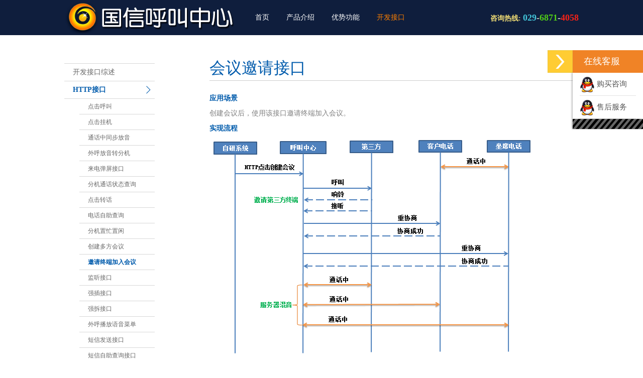

--- FILE ---
content_type: text/html
request_url: https://telcrm.cn/dv_join2conference.htm
body_size: 2880
content:
<!DOCTYPE html PUBLIC "-//W3C//DTD XHTML 1.0 Transitional//EN" "http://www.w3.org/TR/xhtml1/DTD/xhtml1-transitional.dtd">
<html xmlns="http://www.w3.org/1999/xhtml">
<head>
<meta http-equiv="Content-Type" content="text/html; charset=utf-8" />
<meta name="robots" content="all">
<meta name="keywords" content="呼叫中心|会议邀请接口">
<meta name="description" content="国信呼叫中心呼叫中心|会议邀请接口">
<title>会议邀请接口</title>
<link href="styles/default.css" rel="stylesheet" type="text/css"/>
<link href="styles/submenu.css" rel="stylesheet" type="text/css"/>
<LINK rel=icon type=image/x-icon href="favicon.ico">
<LINK rel=bookmark type=image/x-icon href="favicon.ico">
<LINK rel="shortcut icon" type=image/x-icon href="favicon.ico">
</head>
<body>
<div id="header">
  <div id="navbar">
    <div class="logo"></div>
    <div class="navMain">
      <ul>
        <li><a href="index.htm">首页</a></li>
        <li><a href="serviceCallCenter.htm">产品介绍</a>
          <ul class="sub-nav">
            <li><a href="serviceCallCenter.htm">电话客服系统</a></li>
            <li><a href="saleCallCenter.htm">电话销售系统</a></li>
            <li><a href="erp.htm">CRM/ERP系统</a></li>
          </ul>
        </li>
        <li><a href="advantage.htm">优势功能</a></li>
        <li class="cur"><a href="#">开发接口</a>
          <ul class="sub-nav">
            <li><a href="dv_call_center_openness.htm">CTI接口综述</a></li>
            <li><a href="dv_click2dial.htm">HTTP点击类接口</a></li>
            <li><a href="dv_websoket_sceenshow.htm">WebSoket弹屏接口</a></li>
          </ul>
        </li>
        
      </ul>
    </div>
    <div class="navtel">
      <div class="tel400"><span class="sub">咨询热线: </span><span class="sub1"> 029</span>-<span class="sub2">6871</span>-<span class="sub3">4058</span></div>
    </div>
      </ul>
    </div>
  </div>
</div>

<div class="contant"  style="height:980px;">
  <div class="submenu">
    <dl>
            <dd class=""><a href="dv_call_center_openness.htm">开发接口综述</a></dd>
<dd class="cur"><a href="#">HTTP接口</a></dd>
        <dd class="mtid_136 sub" style="display: block;"><a href="dv_click2dial.htm">点击呼叫</a></dd>
        <dd class="mtid_136 sub" style="display: block;"><a href="dv_click2hungup.htm">点击挂机</a></dd>
        <dd class="mtid_136 sub" style="display: block;"><a href="dv_voiceincall.htm">通话中同步放音</a></dd>
        <dd class="mtid_136 sub" style="display: block;"><a href="dv_play_transfer2ext.htm">外呼放音转分机</a></dd>
        <dd class="mtid_136 sub" style="display: block;"><a href="dv_state_notify.htm">来电弹屏接口</a></dd>
        <dd class="mtid_136 sub" style="display: block;"><a href="dv_ext_state.htm">分机通话状态查询</a></dd>
        <dd class="mtid_136 sub" style="display: block;"><a href="dv_click2transfer.htm">点击转话</a></dd>
        <dd class="mtid_136 sub" style="display: block;"><a href="dv_ivr.htm">电话自助查询</a></dd>
        <dd class="mtid_136 sub" style="display: block;"><a href="dv_click2busy.htm">分机置忙置闲</a></dd>
        <dd class="mtid_136 sub" style="display: block;"><a href="dv_click2conference.htm">创建多方会议</a></dd>
        <dd class="mtid_136 sub cur" style="display: block;"><a href="dv_join2conference.htm">邀请终端加入会议</a></dd>
        <dd class="mtid_136 sub" style="display: block;"><a href="dv_monitor_call.htm">监听接口</a></dd>
        <dd class="mtid_136 sub" style="display: block;"><a href="dv_force_pickup.htm">强插接口</a></dd>
        <dd class="mtid_136 sub" style="display: block;"><a href="dv_force_hungup.htm">强拆接口</a></dd>
        <dd class="mtid_136 sub" style="display: block;"><a href="dv_click2play_ivr.htm">外呼播放语音菜单</a></dd>
        <dd class="mtid_136 sub" style="display: block;"><a href="dv_sms_send.htm">短信发送接口</a></dd>
        <dd class="mtid_136 sub" style="display: block;"><a href="dv_sms_query.htm">短信自助查询接口</a></dd>
        <dd class="mtid_136 sub" style="display: block;"><a href="dv_call_log_query.htm">呼叫记录查询接口</a></dd>
		<dd class="mtid_136 sub" style="display: block;"><a href="dv_api.htm">查看全部接口</a></dd>
      <dd class=""><a href="dv_websoket_sceenshow.htm">WebSocket接口</a></dd>
      <dd class=""><a href="dv_soap_voicemail.htm">WebService接口</a></dd>
      <dd class=""><a href="dv_system_architecture.htm">呼叫中心系统架构</a></dd>
      <dd class=""><a href="dv_download.htm">二次开发资源下载</a></dd>
    </dl>
  </div>
  
  <div class="content2">
    <div class="cbody">
       <h1 class="maintitle">会议邀请接口</h1>
       <table border="0" cellspacing="0" cellpadding="0" width="100%">
         <tbody>
           <tr>
            <td width="320" valign="top">
               <h3>应用场景</h3> 
               <p>创建会议后，使用该接口邀请终端加入会议。</p>
               <h3>实现流程</h3>
               <p><img src="./images/dv_click2conference.png" width="800" height="433" alt="呼叫中心会议邀请接口"></p>
               <h3>接口描述URL</h3>
               <p>http://x.x.x.x:12121/bridge/callctrl?conferenceid=801&target=159XXXXXXXX&opt=CONFERENCE_JOIN</p>
               <h3>参数描述</h3>
               <p><B>conferenceid</B>会议编号，默认使用创建会议的caller作为会议编号</p>
               <p><B>target</B>被邀请加入会议的号码，可以是分机号，可以是手机，固定号码等</p>
               <p><B>opt</B>CONFERENCE_JOIN,默认不要修改</p>
               <p><B>x.x.x.x:12121</B>服务器IP通讯地址，12121默认端口，如果手动修改过端口号请使用修改后的端口</p>
            </td>
           </tr>
        </tbody> 
      </table>        
    </div>
  </div>
  
</div>



<div id="footer">
  <div class="copyright">
     <p>
       <a href="companyprofile.htm" target="_self">关于我们</a>|
       <a href="contactway.htm" target="_self">联系我们</a>|
       <a href="sla.htm" target="_self">客户服务</a>|
       <a href="friendlink.htm" target="_self">友情链接</a>|
       <a href="http://61.136.153.202/wiki" target="_blank">知识库</a>|
       <a href="companyprofile.htm" target="_self">公司简介</a>|
    </p>
    深圳市国信计算机科技有限公司(总部) 地址：深圳市福田区八卦路众鑫科技大厦<br>
    西安国信软件开发有限公司(分部) 地址：西安市唐延南路i都会<br>
     统一客服电话：029-6871-4058 , &nbsp;support@telcrm.cn   <br>
    <a  href="https://beian.miit.gov.cn/" target="_blank">陕ICP备2022002259号-2</a><br>
    </div>
</div>

 
<script type="text/javascript" src="cyqq/jquery-1.9.1.min.js"></script>
<script type="text/javascript">
<!--
$(document).ready(function(){
  //导航下拉菜单
  $('.navMain ul li').mouseover(function(){
    $(this).find('ul').stop(true, true).slideDown(300);
  }).mouseleave(function(){
    $(this).find('ul').stop(true, true).slideUp(200);
  });
})
//-->
</script>
<link href="cyqq/cycss.css" rel="stylesheet" type="text/css" />
<div id="rightArrow"><a href="javascript:;" title="在线客户"></a></div>
<div id="floatDivBoxs">
  <div class="floatDtt">在线客服</div>
  <div class="floatShadow">
    <ul class="floatDqq">
      <li style="padding-left:0px;"><a target="_blank" href="http://wpa.qq.com/msgrd?v=3&uin=1258085466&site=qq&menu=yes"><img src="cyqq/qq.png" align="absmiddle">&nbsp;购买咨询</a></li>
      <li style="padding-left:0px;"><a target="_blank" href="http://wpa.qq.com/msgrd?v=3&uin=1258034266&site=qq&menu=yes"><img src="cyqq/qq.png" align="absmiddle">&nbsp;售后服务</a></li>
    </ul>
    <!--div style="text-align:center;padding:10px;background:#EBEBEB;"><img src="cyqq/erweima.jpg" width="100%"><br>微信客服</div-->
  </div>
  <div class="floatDbg"></div>
</div>
<script type="text/javascript" src="cyqq/cyjs.js"></script>
</body>
</html>


--- FILE ---
content_type: text/css
request_url: https://telcrm.cn/styles/default.css
body_size: 1374
content:
/*  css document  */
body { text-align: left; font-family: Arial, "Microsoft YaHei"; margin: 0; padding: 0; font-size: 14px; margin: 0; padding: 0; color: #555; }
div, dl, dt, dd, ul, ol, li, h1, h2, h3, h4, h5, h6, pre, form, fieldset, input, textarea, blockquote, p { padding: 0; margin: 0; }
table, td, tr, th { font-size: 12px; }
li { list-style-type: none; }
img { vertical-align: top; border: 0; }
ol, ul { list-style: none; }
h1, h2, h3, h4, h5, h6 { font-size: 12px; font-weight: normal; }
address, cite, code, em, th { font-weight: normal; font-style: normal; }
img, input, select, button { vertical-align: middle; }
a:link { color: #555; text-decoration: none; }
a:visited { color: #555; text-decoration: none; }
a:hover { color: #bc2931; text-decoration: underline; }
a:active { color: #bc2931; }
.highlight, .highlight:visited, .highlight a, .highlight a:visited { color: #f00; }
.message, .message:visited, .message a, .message a:visited { color: #f00; }
.gray, .gray:visited, .gray a, .gray a:visited { color: #585858; }
.hidden { display: none; }
.clear { clear: both; font-size: 1px; width: 1px; height: 0; visibility: hidden; }
.tipscontent { line-height: 180%; padding: 5px; color: #049; border: 1px dotted #3C5EA8; background-color: #fff; }
.tipscontent b { color: #333; font-weight: lighter; }
.textbox { border: 1px solid #9AB7E0; }
.button { border: 1px solid #9AB7E0; background: url(default/btnbg.gif) center center; height: 20px; font-size: 12px; }
#container { }
#header { background:#0F1E3D url(default/nav_bg.png) 0px 0px repeat-x; position: fixed; top: 0px; left:0px; height: 70px; width: 100%; z-index: 999; }
#navbar { margin: 0 auto; width: 1024px; font-size: 14px; line-height: 70px; height: 70px;}
#navbar .logo { float: left; display: inline; width: 350px; height: 70px; background: url(default/logo.png) 0px 0px no-repeat; }
.navMain { float: left; display: inline; }
.navMain ul { }
.navMain ul li {position:relative; margin-left: 30px; display: inline; font-size: 14px;}
.navMain ul li a { color: #FFF; text-align: center; text-decoration: none; }
.navMain ul li a:hover { color: #FF8000;}
.navMain ul li.cur a{color:#FF8000;}
.navMain ul li.cur a:hover { color: #bc2931; }
.navMain ul li ul{display:none;position:absolute;top:100%;left:50%;width:140px; margin-left:-46px;background:#0F1E3D;padding:6px 0 0 20px; border-radius:0 0 5px 5px;}
.navMain ul li ul li{display:block;margin:9px 0;line-height:150%;font-size:14px;text-align:left;}

.navtel {float: right; color: #B3B3B3; font-size: 18px; font-weight:bold; margin-left: 10px; }
.navtel .sub {color: #EDDA74; font-size: 14px;} 
.navtel .sub1 {color: #43C6DB;}
.navtel .sub2 {color: #52D017;} 
.navtel .sub3 {color: #F62217;} 


#footer{ height:100px; padding:50px 0;  background-color:#191919;}
#footer .footNav{ text-align:center; color:#999;}
#footer .footNav a{ margin: 0 10px; color:#999;}
#footer .copyright{ text-align:center; padding-top:10px; line-height:175%;color:#999;} 

#back-to-top { position: fixed; bottom: 5%; left: 95%; }
#back-to-top a { text-align: center; text-decoration: none; color: #d1d1d1; display: block; width:34px;
-moz-transition: color 1s; -webkit-transition: color 1s; -o-transition: color 1s; }
#back-to-top a:hover { color: #979797; }
#back-to-top a span { display: block; height: 34px; width: 34px; background: url(default/top.png) no-repeat center center; margin-bottom: 5px; -moz-transition: background 1s; -webkit-transition: background 1s; -o-transition: background 1s; }
#back-to-top a:hover span { background: url(default/top.png) no-repeat center center; }

.prompt H2 {
	BORDER-BOTTOM: #f8e496 1px solid;
	BORDER-LEFT: #f8e496 1px solid;
	PADDING-BOTTOM: 6px;
	PADDING-LEFT: 8px;
	PADDING-RIGHT: 3px;
	BACKGROUND: #fcf2cb;
	FONT-SIZE: 12px;
	BORDER-TOP: #f8e496 1px solid;
	FONT-WEIGHT: normal;
	BORDER-RIGHT: #f8e496 1px solid;
	PADDING-TOP: 6px;
	margin-top: 8px;
	margin-right: 0px;
	margin-bottom: 0px;
	margin-left: 0px;
	border-radius: 2px;
}

--- FILE ---
content_type: text/css
request_url: https://telcrm.cn/styles/submenu.css
body_size: 830
content:
.contant {margin:0 auto; width:1024px; padding-top:100px;}
.submenu {height:100px; float:left; margin-top:26px; padding-bottom:100px;border-top:1px solid #d7d7d7;display:inline; width:180px;}
.submenu dd{border-bottom:1px solid #d7d7d7; padding-left:17px; font-size:14PX; line-height:34PX;}
.submenu dd a{color:#666666;}
.submenu dd a:hover{color:#005bac;}
.submenu dd.cur {background:url(../images/w20131023.png) no-repeat -155px -716px;}
.submenu dd.cur a{color:#005bac; font-weight:700;}
.submenu dd.sub{font-size:12px; margin-left:30px; line-height:30px; display:none;}

.content2 {float:right; margin-top:0px;display:inline-block; width:735px;}
.cbody{clear:both; display:block; padding-top:20px; line-height:30px; font-size:14px; color:#666666;}
.cbody h1.maintitle{font-size: xx-large; margin:0; padding:0;color: #005bac; font-weight:100; border-bottom:1px solid #CCC; padding-bottom:10PX; line-height:30PX; margin-bottom:20PX;}
.cbody h1.subtitle{font-size:17px; margin:0; padding:0;color: #005bac; font-weight:100; padding-bottom:10PX; line-height:30PX;}
.cbody * {font-size:14px;}
.cbody .linkdes {font-size:24px;}

.content2 table {color: #808080; vertical-align: top;}
.content2 h3 {color: #005bac; font-size: 14px; font-weight:bold;}
.content2 B {color: #000; padding-right:3px; }
.content2 img {padding-bottom:20px; }

#img_play_button {padding-top:14px; padding-right:4px; padding-left:10px;}


.contener   
{   
  width: 300px;   
  height: 60px;   
  background-color: #FFA042;
  line-height: 60px;   
  color: #ffffff;   
  font-weight: 300;   
  font-family: 'Roboto';   
  font-size: 25px;   
  position: relative;   
  overflow: hidden;   
  cursor: pointer;   
  box-shadow:1px 1px 1px #333333;   
}   
.txt_button   
{   
  position: absolute;   
  width: 100%;   
  font-size: 20px;
  font-weight:bold; 
}   
.contener:hover .circle  
{   
  -webkit-animation:oblik 0.4s ease-in;   
  -webkit-transform-origin: 50% 50%;   
  -moz-animation:oblik 0.4s ease-in;   
  -moz-transform-origin: 50% 50%;   
  -ms-animation:oblik 0.4s ease-in;   
  -ms-transform-origin: 50% 50%;   
  animation:oblik 0.4s ease-in;   
  transform-origin: 50% 50%;   
  width: 100px;   
  height: 100px;   
  border-radius: 50%;    
}   
@-webkit-keyframes oblik {   
  0% {opacity:1;-webkit-transform:scale(0);}   
  100% {opacity:0;-webkit-transform:scale(5);background-color: #006064;}      
}   
@-moz-keyframes oblik {   
  0% {opacity:1;-moz-transform:scale(0);}   
  100% {opacity:0;-moz-transform:scale(5);background-color: #006064;}      
}   
@-ms-keyframes oblik {   
  0% {opacity:1;-ms-transform:scale(0);}   
  100% {opacity:0;-ms-transform:scale(5);background-color: #006064;}      
}   
@keyframes oblik {   
  0% {opacity:1;transform:scale(0);}   
  100% {opacity:0;transform:scale(5);background-color: #006064;}      
}  

--- FILE ---
content_type: text/css
request_url: https://telcrm.cn/cyqq/cycss.css
body_size: 491
content:
*{padding:0;margin:0;}
html,body{font-size:12px;font-family:"΢���ź�";outline:none;color:#666;}
ul,ol{list-style:none;}
img{border:none;outline:none;}
a{color:#666;text-decoration:none;outline:none;}
a:hover{color:#e8431f;}

/*�����ͷ�*/
#floatDivBoxs{width:140px;background:#fff;position:fixed;top:100px;right:0;z-index:999;}
#floatDivBoxs .floatDtt{width:100%;height:45px;line-height:45px; background:#f08326;color:#fff;font-size:18px;text-indent:22px;position:relative;}
#floatDivBoxs .floatDqq{padding:0 14px;}
#floatDivBoxs .floatDqq li{height:45px;line-height:45px;font-size:15px;border-bottom:1px solid #e3e3e3; padding:0 0 0 50px;}
#floatDivBoxs .floatDtxt{font-size:18px;color:#333;padding:12px 14px;}
#floatDivBoxs .floatDtel{padding:0 0 15px 10px;}
#floatDivBoxs .floatDtel img{display:block;}
#floatDivBoxs .floatDbg{width:100%;height:20px;background:url(../cyqq/online_botbg.jpg) no-repeat;box-shadow:-2px 0 3px rgba(0,0,0,0.25);}
.floatShadow{ background:#fff;box-shadow:-2px 0 3px rgba(0,0,0,0.25);}
#rightArrow{width:50px;height:45px;background:url(../cyqq/online_arrow.jpg) no-repeat;position:fixed;top:100px;right:140px;z-index:999;}
#rightArrow a{display:block;height:45px;}

.inputtel {width:100px;}
.click2dial .lbl {text-align:center;padding-top:10px;}
.click2dial .btn {text-align:center;padding:10px; cursor:hand;}

--- FILE ---
content_type: application/javascript
request_url: https://telcrm.cn/cyqq/cyjs.js
body_size: 608
content:
var flag=1;
$('#rightArrow').click(function(){
	if(flag==1){
		$("#floatDivBoxs").animate({right: '-145px'},300);
		$(this).animate({right: '0px'},300);
		$(this).css('background-position','-50px 0');
		flag=0;
	}else{
		$("#floatDivBoxs").animate({right: '0'},300);
		$(this).animate({right: '140px'},300);
		$(this).css('background-position','0px 0');
		flag=1;
	}
});

var clickTime;
$('#click2dial').click(function(){
	//var val = $("#telnum").val();
	var elementCallee = document.getElementById("itelnum");
	if (elementCallee != null)
	{
		var callee = elementCallee.value;
		
		if (callee != "")
		{
			var currentTime = null;
			var expires = null;
			if (clickTime != null)
			{
				currentTime = new Date(); 
				expires = new Date(clickTime);
				expires.setMinutes(expires.getMinutes() + 1, expires.getSeconds(), 0);
			}
			
			if (clickTime == null || expires < currentTime)
			{
                clickTime = new Date();
				$.get("http://127.0.0.1:12121/bridge/callctrl",
				{   'token': '029',
					'toneid': '2', 
					'callee': callee,
					'opt' : 'IVR_TTS_CALL'
				},
				function(data)
				{
				  if (data != null && data == "200")
				  {
					  alert('已经提交成功，请注意接听来电');
				  }
				  else
				  {
					  alert('坐席忙，请稍后再试！');
				  }
				});
			}
			else
			{
				alert('请不要频繁操作！');
			}
		}
	}
});

